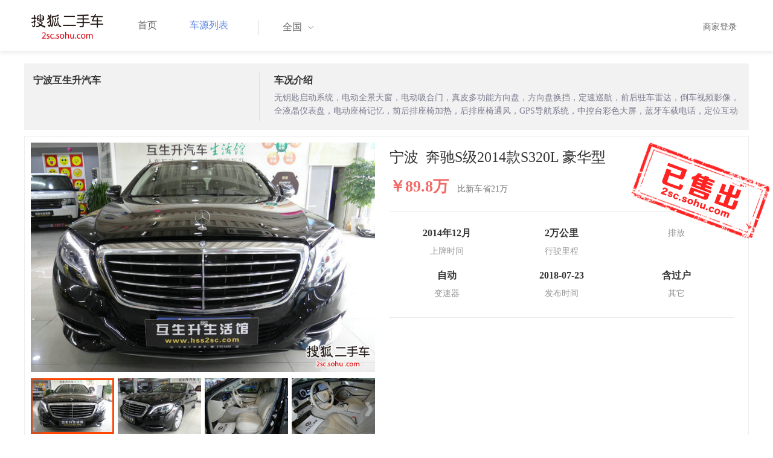

--- FILE ---
content_type: text/html;charset=UTF-8
request_url: http://2sc.sohu.com/buycar/carinfo_sohu_1920200.shtml
body_size: 33814
content:
<!DOCTYPE html PUBLIC "-//W3C//DTD XHTML 1.0 Transitional//EN" "http://www.w3.org/TR/xhtml1/DTD/xhtml1-transitional.dtd">
<html>
<head>
    <meta http-equiv="Content-Type" content="text/html; charset=UTF-8">
    <title>郑州二手别克GL8 Avenir2020款六座贤礼版 42.2万元 6629066_郑州鑫方圆二手车_搜狐二手车</title>
    <meta name="keywords"
          content="郑州二手别克GL8 Avenir2020款六座贤礼版，二手 别克，二手 别克GL8 Avenir ，郑州二手车，搜狐二手车"/>
    <meta name="description"
          content="别克GL8 Avenir别克GL8 Avenir2020款六座贤礼版 ， "/>
    <link rel="shortcut icon" type="image/x-icon" href="/favicon.ico">
    <link rel="stylesheet" type="text/css"
          href="//m3.auto.itc.cn/car/theme/2sc/20150302/style/cardetail/carinfo_boots201706291712.css">
    <link rel="stylesheet" type="text/css"
          href="//m3.auto.itc.cn/car/theme/2sc/20150302/style/cardetail/cardetail170912.css">
    <script type="text/javascript" src="//m3.auto.itc.cn/car/theme/2sc/20150302/js/jquery-1.11.2.js"></script>
    <script type="text/javascript" src="//m3.auto.itc.cn/car/theme/2sc/20150302/js/jquery-ui.min.js"></script>
    <script type="text/javascript" src="//m3.auto.itc.cn/car/theme/2sc/20150302/js/jquery.qrcode.min.js"></script>
    <script type="text/javascript">

</script>
</head>
<body>
<link rel="stylesheet" type="text/css" href="//m3.auto.itc.cn/car/theme/2sc/20150302/style/header170418.css"/>
<style>
    html,
    body {
        font-family: 'Microsoft YaHei', Tahoma, Verdana;
    }
    .yy_subwrap .lk2{ right:160px;}
    .yy_subwrap{ margin-top:40px;}
</style>
<!-- 导航栏 -->
<div class="navbar-wrapper">
    <div class="container">
        <nav class="navbar navbar-inverse navbar-static-top" role="navigation">
            <div class="container">
                <div class="navbar-header">
                    <h1 class="navbar-brand"><a href="/"><img
                                    src="//m3.auto.itc.cn/car/theme/2sc/20150302/images/logo.png" alt="搜狐二手车"></a></h1>
                </div>
                <div id="navbar">
                    <ul class="nav navbar-nav" role="menu">
                        <li >
                            <a href="/">首页</a>
                        </li>
                        <li class="active">
                            <a href="/buycar/">车源列表</a>
                        </li>
                    </ul>
                    <div class="city">
                        <div id="city-box" class="clearfix">
                            <span id="J_city_show" class="J_city">全国</span><i class="J_city"></i>
                        </div>
                        <div id="city-select-box" class="city-open">
                            <div class="city-wrap clearfix">
                                <div class="area-box" id="areabox">
                                    <div class="hot-city">

                                    </div>
                                    <div class="area-city">

                                    </div>
                                    <div style="display:none;" class="city-box"></div>
                                </div>
                            </div>
                        </div>
                    </div>
                    <div class="userview">
                        <div class="user">
                            <p>&nbsp;&nbsp;

                                <a href="https://2sc.sohu.com/ctb/" target="_blank">商家登录</a></p>
                        </div>

                    </div>
                </div>
            </div>

        </nav>
    </div>
</div>

<script type="text/javascript">
    var modelid =1020;
    var trimmid =126132;
    var entertrimmname = '奔驰S级2014款S320L 豪华型';
    var link = '/buycar/carinfo_sohu_1920200.shtml';
    var carid = '1920200';
    var price = '42.2';
    var picUrl = '//590233ee4fbb3.cdn.sohucs.com/auto/1-auto5541563464925751646099847168';
    var mileageStr = '2万公里';
    var firstLicenseDate = '2014年12月';
    var cityname = '郑州';
    var dealerId = '195989';
    var brandid = '145';
    var modelYear = '2014';
    var licenseProvince = '330000';
    var licenseCity = '330200';
    var mileage = '2万公里';
    var carflag1 =3;
    var _cityUrl = "/buycar/";
</script>

<div class="dealer-info clearfix">
    <div class="col-md-3">
        <div class="dealer-title">
            <ul class="dealer_bq">
                <li></li>
                <li></li>
                <li>
                </li>
            </ul>
            <h3>宁波互生升汽车</h3>
            <div class="dealer-profile">
                <span class="r"></span><label
                        class="message"></label>
            </div>
            <div class="dealer-bot"></div>

        </div>
    </div>
    <div class="col-md-9">
        <h3>车况介绍</h3>
        <div class="tip-message" title="">无钥匙启动系统，电动全景天窗，电动吸合门，真皮多功能方向盘，方向盘换挡，定速巡航，前后驻车雷达，倒车视频影像，全液晶仪表盘，电动座椅记忆，前后排座椅加热，后排座椅通风，GPS导航系统，中控台彩色大屏，蓝牙车载电话，定位互动服务，后排液晶屏，车内氛围灯，后视镜电动调节，后排独立空调，后座出风口，自动泊车入位，发动机启停技术，全景摄像头，外形大气，内饰配置精致，车况绝对精品！！！新车指导价：110.8万元</div>
    </div>
</div>

<div class="car-info">
    <div class="car-info-tbox">
        <div id="a-img" class="picture-browse">
            <a id="bigLinkMore"
               href="/buycar/carinfo_sohu_1920200.shtml"
               target="_blank" title="奔驰S级2014款S320L 豪华型" class="pic-img">
                <img width="570" height="380" class="pic" src="//590233ee4fbb3.cdn.sohucs.com/x/m_-135x55_1_2sc-logo1.png/auto/1-auto711506715651452153853407_z648x432"
                     alt="奔驰S级2014款S320L 豪华型"></a>

            <div class="img-nav clearfix">
                <a class="btn-l-s" id="btnleft2" href="javascript:;"></a>
                <a class="btn-r-s" id="btnright2" href="javascript:;"></a>

                <div class="clearfix" style="overflow:hidden;width:570px; height:100px; overflow:hidden;">
                    <ul class="clearfix">
                        <input type="hidden" value="0"/>
                        <li data-index="0" class="cur">

                            <a id="smallLinkMore"
                               href="/buycar/carinfo_sohu_1920200.shtml"
                               target="_blank"
                               title="奔驰S级2014款S320L 豪华型">
                                <img src="//590233ee4fbb3.cdn.sohucs.com/auto/1-auto711506715651452153853407_z150x100" big="//590233ee4fbb3.cdn.sohucs.com/x/m_-135x55_1_2sc-logo1.png/auto/1-auto711506715651452153853407_z648x432"
                                     alt="奔驰S级2014款S320L 豪华型"/>
                            </a>
                        </li>
                        <input type="hidden" value="1"/>
                        <li data-index="1">

                            <a id="smallLinkMore"
                               href="/buycar/carinfo_sohu_1920200.shtml"
                               target="_blank"
                               title="奔驰S级2014款S320L 豪华型">
                                <img src="//590233ee4fbb3.cdn.sohucs.com/auto/1-auto843211215961452153853666_z150x100" big="//590233ee4fbb3.cdn.sohucs.com/x/m_-135x55_1_2sc-logo1.png/auto/1-auto843211215961452153853666_z648x432"
                                     alt="奔驰S级2014款S320L 豪华型"/>
                            </a>
                        </li>
                        <input type="hidden" value="2"/>
                        <li data-index="2">

                            <a id="smallLinkMore"
                               href="/buycar/carinfo_sohu_1920200.shtml"
                               target="_blank"
                               title="奔驰S级2014款S320L 豪华型">
                                <img src="//590233ee4fbb3.cdn.sohucs.com/auto/1-auto461479516271452153853923_z150x100" big="//590233ee4fbb3.cdn.sohucs.com/x/m_-135x55_1_2sc-logo1.png/auto/1-auto461479516271452153853923_z648x432"
                                     alt="奔驰S级2014款S320L 豪华型"/>
                            </a>
                        </li>
                        <input type="hidden" value="3"/>
                        <li data-index="3">

                            <a id="smallLinkMore"
                               href="/buycar/carinfo_sohu_1920200.shtml"
                               target="_blank"
                               title="奔驰S级2014款S320L 豪华型">
                                <img src="//590233ee4fbb3.cdn.sohucs.com/auto/1-auto269523316581452153854164_z150x100" big="//590233ee4fbb3.cdn.sohucs.com/x/m_-135x55_1_2sc-logo1.png/auto/1-auto269523316581452153854164_z648x432"
                                     alt="奔驰S级2014款S320L 豪华型"/>
                            </a>
                        </li>
                        <input type="hidden" value="4"/>
                        <li data-index="4">

                            <a id="smallLinkMore"
                               href="/buycar/carinfo_sohu_1920200.shtml"
                               target="_blank"
                               title="奔驰S级2014款S320L 豪华型">
                                <img src="//590233ee4fbb3.cdn.sohucs.com/auto/1-auto840009316891452153730545_z150x100" big="//590233ee4fbb3.cdn.sohucs.com/x/m_-135x55_1_2sc-logo1.png/auto/1-auto840009316891452153730545_z648x432"
                                     alt="奔驰S级2014款S320L 豪华型"/>
                            </a>
                        </li>
                        <input type="hidden" value="5"/>
                        <li data-index="5">

                            <a id="smallLinkMore"
                               href="/buycar/carinfo_sohu_1920200.shtml"
                               target="_blank"
                               title="奔驰S级2014款S320L 豪华型">
                                <img src="//590233ee4fbb3.cdn.sohucs.com/auto/1-auto456171617201452153731103_z150x100" big="//590233ee4fbb3.cdn.sohucs.com/x/m_-135x55_1_2sc-logo1.png/auto/1-auto456171617201452153731103_z648x432"
                                     alt="奔驰S级2014款S320L 豪华型"/>
                            </a>
                        </li>
                        <input type="hidden" value="6"/>
                        <li data-index="6">

                            <a id="smallLinkMore"
                               href="/buycar/carinfo_sohu_1920200.shtml"
                               target="_blank"
                               title="奔驰S级2014款S320L 豪华型">
                                <img src="//590233ee4fbb3.cdn.sohucs.com/auto/1-auto615290317511452153731623_z150x100" big="//590233ee4fbb3.cdn.sohucs.com/x/m_-135x55_1_2sc-logo1.png/auto/1-auto615290317511452153731623_z648x432"
                                     alt="奔驰S级2014款S320L 豪华型"/>
                            </a>
                        </li>
                        <input type="hidden" value="7"/>
                        <li data-index="7">

                            <a id="smallLinkMore"
                               href="/buycar/carinfo_sohu_1920200.shtml"
                               target="_blank"
                               title="奔驰S级2014款S320L 豪华型">
                                <img src="//590233ee4fbb3.cdn.sohucs.com/auto/1-auto941227018131452153855947_z150x100" big="//590233ee4fbb3.cdn.sohucs.com/x/m_-135x55_1_2sc-logo1.png/auto/1-auto941227018131452153855947_z648x432"
                                     alt="奔驰S级2014款S320L 豪华型"/>
                            </a>
                        </li>
                        <input type="hidden" value="8"/>
                        <li data-index="8">

                            <a id="smallLinkMore"
                               href="/buycar/carinfo_sohu_1920200.shtml"
                               target="_blank"
                               title="奔驰S级2014款S320L 豪华型">
                                <img src="//590233ee4fbb3.cdn.sohucs.com/auto/1-auto153656486231452153856424_z150x100" big="//590233ee4fbb3.cdn.sohucs.com/x/m_-135x55_1_2sc-logo1.png/auto/1-auto153656486231452153856424_z648x432"
                                     alt="奔驰S级2014款S320L 豪华型"/>
                            </a>
                        </li>
                        <input type="hidden" value="9"/>
                        <li data-index="9">

                            <a id="smallLinkMore"
                               href="/buycar/carinfo_sohu_1920200.shtml"
                               target="_blank"
                               title="奔驰S级2014款S320L 豪华型">
                                <img src="//590233ee4fbb3.cdn.sohucs.com/auto/1-auto3371734486541452153856937_z150x100" big="//590233ee4fbb3.cdn.sohucs.com/x/m_-135x55_1_2sc-logo1.png/auto/1-auto3371734486541452153856937_z648x432"
                                     alt="奔驰S级2014款S320L 豪华型"/>
                            </a>
                        </li>
                        <input type="hidden" value="10"/>
                        <li data-index="10">

                            <a id="smallLinkMore"
                               href="/buycar/carinfo_sohu_1920200.shtml"
                               target="_blank"
                               title="奔驰S级2014款S320L 豪华型">
                                <img src="//590233ee4fbb3.cdn.sohucs.com/auto/1-auto5365112486851452153857433_z150x100" big="//590233ee4fbb3.cdn.sohucs.com/x/m_-135x55_1_2sc-logo1.png/auto/1-auto5365112486851452153857433_z648x432"
                                     alt="奔驰S级2014款S320L 豪华型"/>
                            </a>
                        </li>
                        <input type="hidden" value="11"/>
                        <li data-index="11">

                            <a id="smallLinkMore"
                               href="/buycar/carinfo_sohu_1920200.shtml"
                               target="_blank"
                               title="奔驰S级2014款S320L 豪华型">
                                <img src="//590233ee4fbb3.cdn.sohucs.com/auto/1-auto8993380487471452153857952_z150x100" big="//590233ee4fbb3.cdn.sohucs.com/x/m_-135x55_1_2sc-logo1.png/auto/1-auto8993380487471452153857952_z648x432"
                                     alt="奔驰S级2014款S320L 豪华型"/>
                            </a>
                        </li>
                        <input type="hidden" value="12"/>
                        <li data-index="12">

                            <a id="smallLinkMore"
                               href="/buycar/carinfo_sohu_1920200.shtml"
                               target="_blank"
                               title="奔驰S级2014款S320L 豪华型">
                                <img src="//590233ee4fbb3.cdn.sohucs.com/auto/1-auto912642487781452153734602_z150x100" big="//590233ee4fbb3.cdn.sohucs.com/x/m_-135x55_1_2sc-logo1.png/auto/1-auto912642487781452153734602_z648x432"
                                     alt="奔驰S级2014款S320L 豪华型"/>
                            </a>
                        </li>
                        <input type="hidden" value="13"/>
                        <li data-index="13">

                            <a id="smallLinkMore"
                               href="/buycar/carinfo_sohu_1920200.shtml"
                               target="_blank"
                               title="奔驰S级2014款S320L 豪华型">
                                <img src="//590233ee4fbb3.cdn.sohucs.com/auto/1-auto9681392488091452153858980_z150x100" big="//590233ee4fbb3.cdn.sohucs.com/x/m_-135x55_1_2sc-logo1.png/auto/1-auto9681392488091452153858980_z648x432"
                                     alt="奔驰S级2014款S320L 豪华型"/>
                            </a>
                        </li>
                        <input type="hidden" value="14"/>
                        <li data-index="14">

                            <a id="smallLinkMore"
                               href="/buycar/carinfo_sohu_1920200.shtml"
                               target="_blank"
                               title="奔驰S级2014款S320L 豪华型">
                                <img src="//590233ee4fbb3.cdn.sohucs.com/auto/1-auto9806219488401452153859482_z150x100" big="//590233ee4fbb3.cdn.sohucs.com/x/m_-135x55_1_2sc-logo1.png/auto/1-auto9806219488401452153859482_z648x432"
                                     alt="奔驰S级2014款S320L 豪华型"/>
                            </a>
                        </li>
                        <input type="hidden" value="15"/>
                        <li data-index="15">

                            <a id="smallLinkMore"
                               href="/buycar/carinfo_sohu_1920200.shtml"
                               target="_blank"
                               title="奔驰S级2014款S320L 豪华型">
                                <img src="//590233ee4fbb3.cdn.sohucs.com/auto/1-auto4978075488711452153736151_z150x100" big="//590233ee4fbb3.cdn.sohucs.com/x/m_-135x55_1_2sc-logo1.png/auto/1-auto4978075488711452153736151_z648x432"
                                     alt="奔驰S级2014款S320L 豪华型"/>
                            </a>
                        </li>
                    </ul>
                </div>
            </div>
        </div>


        <div class="car-detail">
            <div class="car-detail-head">
                <h3>宁波&nbsp;&nbsp;奔驰S级2014款S320L 豪华型
                </h3>

            </div>

            <div class="car-detail-askprice"><span class="car-price">￥89.8万</span>
                 <span class="car-price-new">比新车省21万</span>
            </div>
            <ul class="info_txt">
                <li><strong>2014年12月</strong>上牌时间</li>
                <li><strong>2万公里</strong>行驶里程
                </li>
                <li><strong><span class="car-extra-attr"></span></strong>排放</li>
                <li><strong>自动</strong>变速器
                </li>
                <li><strong>2018-07-23</strong>发布时间
                </li>
                <li><strong>含过户</strong>其它
                </li>
            </ul>

                <div class="sellico"></div>

        </div>
    </div>

</div>


<!----s= 卖车浮层--->
<div class="sidcarbox" id="CarBtn"><a href="#">点<br/>我<br/>卖<br/>车</a></div>
<div class="shadbox" id="CarShadow"></div>
<div class="buybox" id="CarLayer">
    <a href="javascript:void(0)" class="close">&times;</a>

    <div class="tx_fcmain">
        <strong>降价提醒</strong>

        <p>车主降价时，第一时间通知我</p>

        <div class="inputbox"><input name="" type="text" placeholder="请输入您的手机号"/></div>
        <div class="mztipbox">

            <input type="checkbox" id="agreementBtn2" style="vertical-align: top;"/>&nbsp;&nbsp;我已经同意<a href="//mobile.auto.sohu.com/policy/index.html" target="_blank">搜狐汽车隐私政策</a></div>
        <a href="#" class="btn">确定</a>
    </div>
    <div class="success-box"><p><strong>提交成功</strong>卖家收到信息第一时间联系您</p></div>
</div>

<div class="buybox" id="CarLayer1">
    <a href="javascript:void(0)" class="close">&times;</a>

    <div class="tx_fcmain">
        <strong>询问底价</strong>

        <p>车主收到消息后，第一时间联系我</p>

        <div class="inputbox"><input name="" type="text" placeholder="请输入您的手机号"/></div>
        <div class="mztipbox">

            <input type="checkbox" id="agreementBtn1" style="vertical-align: top;"/>&nbsp;&nbsp;我已经同意<a href="//mobile.auto.sohu.com/policy/index.html" target="_blank">搜狐汽车隐私政策</a></div>
        <a href="#" class="btn">确定</a>
    </div>
    <div class="success-box"><p><strong>提交成功</strong>卖家收到信息第一时间联系您</p></div>
</div>

<!----e= 卖车浮层--->
<div class="space30"></div>


<div class="car-param">
    <div id="submenutl" class="submenutl">
        <ul class="car-banner">
            <li><a data="a-param" href="#a-param">车辆参数</a></li>
            <li><a data="a-big-img" href="#a-big-img">车辆照片</a></li>
            <li ><a data="a-addr" href="#a-addr">看车地址</a></li>
        </ul>
    </div>
    <div class="car-base-param">
        <label id="a-param" class="car-title mb20">
            参数
        </label>

        <div class="col-md-5">
            <table class="table table-bordered">
                <tr>
                    <th colspan=2>基本参数</th>
                </tr>
                <tr>
                    <td class="attr-n">首次上牌日期：</td>
                    <td class="attr-v">2014年12月</td>
                </tr>
                <tr>
                    <td class="attr-n">保险截止日期：</td>
                    <td class="attr-v">2016年12月</td>
                </tr>
                <tr>
                    <td class="attr-n">年检截止日期：</td>
                    <td class="attr-v">2016年12月</td>
                </tr>
                <tr>
                    <td class="attr-n">车辆颜色</td>
                    <td class="attr-v">黑色</td>
                </tr>
                <tr>
                    <td class="attr-n">整备质量[mm]</td>
                    <td class="attr-v SIP_C_123"></td>
                </tr>
                <tr>
                    <td class="attr-n">轴距[mm]</td>
                    <td class="attr-v SIP_C_120"></td>
                </tr>
                <tr>
                    <td class="attr-n">长*宽*高(mm*mm*mm)</td>
                    <td class="attr-v SIP_C_293"></td>
                </tr>
            </table>
        </div>
        <div class="col-md-5  table-right">
            <table class="table table-bordered">
                <tr>
                    <th colspan=2>发动机参数</th>
                </tr>
                <tr>
                    <td class="attr-n">排量(L)</td>
                    <td class="attr-v">3.0</td>
                </tr>
                <tr>
                    <td class="attr-n">变速箱</td>
                    <td class="attr-v">自动</td>
                </tr>
                <tr>
                    <td class="attr-n">变速箱档位</td>
                    <td class="attr-v">7</td>
                </tr>
                <tr>
                    <td class="attr-n">最高车速[Km/h]</td>
                    <td class="attr-v SIP_C_112"></td>
                </tr>
                <tr>
                    <td class="attr-n">排放系统</td>
                    <td class="attr-v"></td>
                </tr>
                <tr>
                    <td class="attr-n">驱动方式</td>
                    <td class="attr-v SIP_C_159"></td>
                </tr>
                <tr>
                    <td class="attr-n">0-100km/h加速时间[s]</td>
                    <td class="attr-v SIP_C_113"></td>
                </tr>
            </table>
        </div>
    </div>
    <div class="space30"></div>

    <div class="car-base-param1">
        <div class="col-md-5" id="goodtab">
        </div>
        <div class="col-md-5 table-right" id="badtab">
        </div>
    </div>


    <div>
        <label id="a-big-img" class="car-title">
            本车图片
        </label>
    </div>
    <div class="car-big-img">

        <img  src="//590233ee4fbb3.cdn.sohucs.com/x/m_-135x55_1_2sc-logo1.png/auto/1-auto711506715651452153853407_z648x432" width="600" height="400">
        <img class="img-right" src="//590233ee4fbb3.cdn.sohucs.com/x/m_-135x55_1_2sc-logo1.png/auto/1-auto843211215961452153853666_z648x432" width="600" height="400">
        <img  src="//590233ee4fbb3.cdn.sohucs.com/x/m_-135x55_1_2sc-logo1.png/auto/1-auto461479516271452153853923_z648x432" width="600" height="400">
        <img class="img-right" src="//590233ee4fbb3.cdn.sohucs.com/x/m_-135x55_1_2sc-logo1.png/auto/1-auto269523316581452153854164_z648x432" width="600" height="400">
        <img  src="//590233ee4fbb3.cdn.sohucs.com/x/m_-135x55_1_2sc-logo1.png/auto/1-auto840009316891452153730545_z648x432" width="600" height="400">
        <img class="img-right" src="//590233ee4fbb3.cdn.sohucs.com/x/m_-135x55_1_2sc-logo1.png/auto/1-auto456171617201452153731103_z648x432" width="600" height="400">
        <img  src="//590233ee4fbb3.cdn.sohucs.com/x/m_-135x55_1_2sc-logo1.png/auto/1-auto615290317511452153731623_z648x432" width="600" height="400">
        <img class="img-right" src="//590233ee4fbb3.cdn.sohucs.com/x/m_-135x55_1_2sc-logo1.png/auto/1-auto941227018131452153855947_z648x432" width="600" height="400">
        <img  src="//590233ee4fbb3.cdn.sohucs.com/x/m_-135x55_1_2sc-logo1.png/auto/1-auto153656486231452153856424_z648x432" width="600" height="400">
        <img class="img-right" src="//590233ee4fbb3.cdn.sohucs.com/x/m_-135x55_1_2sc-logo1.png/auto/1-auto3371734486541452153856937_z648x432" width="600" height="400">
        <img  src="//590233ee4fbb3.cdn.sohucs.com/x/m_-135x55_1_2sc-logo1.png/auto/1-auto5365112486851452153857433_z648x432" width="600" height="400">
        <img class="img-right" src="//590233ee4fbb3.cdn.sohucs.com/x/m_-135x55_1_2sc-logo1.png/auto/1-auto8993380487471452153857952_z648x432" width="600" height="400">
        <img  src="//590233ee4fbb3.cdn.sohucs.com/x/m_-135x55_1_2sc-logo1.png/auto/1-auto912642487781452153734602_z648x432" width="600" height="400">
        <img class="img-right" src="//590233ee4fbb3.cdn.sohucs.com/x/m_-135x55_1_2sc-logo1.png/auto/1-auto9681392488091452153858980_z648x432" width="600" height="400">
        <img  src="//590233ee4fbb3.cdn.sohucs.com/x/m_-135x55_1_2sc-logo1.png/auto/1-auto9806219488401452153859482_z648x432" width="600" height="400">
        <img class="img-right" src="//590233ee4fbb3.cdn.sohucs.com/x/m_-135x55_1_2sc-logo1.png/auto/1-auto4978075488711452153736151_z648x432" width="600" height="400">
    </div>


    <div >
        <label id="a-addr" class="car-title mb20">
            门店地址
        </label>
    </div>

    <div class="col-md-offset-13 col-md-10">
        <table class="table table-bordered">
            <tbody>
            <tr>
                <th>门店名称</th>
                <td>宁波互生升汽车</td>
                <th>联系电话</th>
                <td>13095929292</td>
                <th>营业时间</th>
                <td>上午8:30-下午5:30</td>
            </tr>
            <tr>
                <th class="car-addr text-center">门店地址</th>
                <td class="car-addr-val" colspan="5">
                    鄞州区江南路168号公运二手车市场C区103-112号 }
                </td>

            </tr>
            </tbody>
        </table>
    </div>
    <div>

    </div>


</div>
</div>
<div class="space30"></div>
<form action="" target="_blank" name="bugForm"></form>
<script type="text/javascript">
    var addrflag = true;
</script>
<script type="text/javascript" src="//m3.auto.itc.cn/car/theme/2sc/wap2015/js/pro_city1228_2.js"></script>

<script type="text/javascript" src="//s.auto.itc.cn/pc-db/static/js/base_new_v2.js"></script>
<script type="text/javascript" src="//s.auto.itc.cn/pc-db/static/js/auto170117.js"></script>
<script type="text/javascript" src="//s.auto.itc.cn/pc-db/static/js/cardetail190806.js"></script>
<script type="text/javascript" src="//m2.auto.itc.cn/auto/content/pc2sc2022/pc2sc/from_detail170524.js"
        charset="UTF-8"></script>
<link rel="stylesheet" type="text/css" href="//m3.auto.itc.cn/car/theme/2sc/20150302/style/foot.css"/>
<div class="footer">


    <div class="container">
        <div class="linktitle"><span>友情链接</span></div>

        <div class="links">
            <ul class="link">
                <li><a href="http://auto.sohu.com/" target=_blank>搜狐汽车</a></li>
                <li><a href="http://www.niuche.com/" target="_blank">牛车网</a></li>
                <li><a href="http://www.vin114.net/" target=_blank>力洋VIN识别</a></li>
                <li><a href="http://www.jxedt.com/" target="_blank">驾校一点通</a></li>

            </ul>
            <ul class="link">
                <li><a href="http://www.qc188.com/" target=_blank>汽车江湖网</a></li>
                <li><a href="http://www.zyue.com/" target=_blank>众悦学车网</a></li>
                <li><a href="http://www.auto18.com/" target=_blank>中国汽车交易网</a></li>
                <li><a href="http://beijing.liebiao.com/ershouche/" target="_blank">列表网</a></li>
            </ul>
            <ul class="link">

                <li><a href="http://www.gaibar.com/" target="_blank">改吧汽车改装网</a></li>
                <li><a href="http://www.carjob.com.cn/" target=_blank>汽车人才网</a></li>
                <li><a href="http://www.ddc.net.cn/" target=_blank>电动汽车</a></li>
                <li><a href="http://www.cnpickups.com/" target=_blank>皮卡网</a></li>

            </ul>
            <ul class="link">
                <li><a href="http://www.kuparts.com/" target="_blank">酷配网</a></li>
                <li><a href="http://www.ocar.tv/" target="_blank">改装网</a></li>
                <li><a href="http://www.ln2car.com/" target=_blank>辽宁二手车网</a></li>
                <li><a href="http://auto.poco.cn/" target=_blank>POCO汽车网</a></li>
            </ul>
            <ul class="link">

                <li><a href="http://www.che300.com/" target="_blank">车300</a></li>
                <li><a href="http://www.16888.com/" target=_blank>车主之家</a></li>
                <li><a href="http://www.12365auto.com/" target=_blank>车质网</a></li>
                <li><a href="http://www.evtimes.cn/" target=_blank>电动车时代网</a></li>

            </ul>
            <ul class="link">

                <li><a href="http://2sc.sohu.com/sell/" target="_blank">我要卖车</a></li>
                <li><a href="http://www.chexun.com/" target=_blank>车讯网</a></li>
                <li><a href="http://www.chevip.com/" target=_blank>车唯网</a></li>
                <li><a href="http://www.zuzuche.com/" target=_blank>租车</a></li>

            </ul>
            <ul class="link">
                <li><a href="http://www.jingzhengu.com/" target="_blank">精真估</a></li>
                <li><a href="http://www.weizhang.cn/" target=_blank>驾驶证扣分查询</a></li>
                <li><a href="http://www.mycar168.com/" target=_blank>汽车大世界</a></li>


            </ul>
        </div>

    </div>



</div>
<div class="footer">
    <div class="container"><hr style="border-top: 1px solid #646464; width: 1200px;">

        <div class="foot-wrapper">

                <div class="relation"><span>合作伙伴</span></div>
                <a href="http://www.cada.cn/" target="_blank"><img src="//m3.auto.itc.cn/car/theme/2sc/20150302/images/xiehui_logo.png" alt="中国汽车流通协会"></a>
                <a href="http://xing.cada.cn/" target="_blank"><img src="http://i0.itc.cn/20180111/36fe_ae87bb0a_d32e_1be0_f2fd_5acb77bacc6b_1.jpg" alt="行认证"></a>
                <a href="http://www.cadcc.com.cn/" target="_blank"><img src="http://i0.itc.cn/20180110/36fe_dff4cf38_ad51_9d10_1544_85f3db4adb17_1.jpg" alt="全国工商联"></a>
        </div>


    </div>
</div>

<div id="footer">
    <hr style="border-top: 1px solid #646464; width: 1200px; margin-top: 0px;">
    <div class="usedCar-footer">
        <a href="//pinyin.sogou.com/" target="_blank" rel="nofollow">搜狗输入法</a>
        - <a href="//pay.sohu.com/" target="_blank" rel="nofollow">支付中心</a>
        - <a href="//hr.sohu.com" target="_blank" rel="nofollow">搜狐招聘</a>
        - <a href="//ad.sohu.com/" target="_blank" rel="nofollow">广告服务</a>
        - <a href="//corp.sohu.com/s2006/contactus/" target="_blank" rel="nofollow">联系方式</a>
        - <a href="//m.sohu.com/xchannel/TURBd01EQXdNekky" target="_blank" rel="nofollow">保护隐私权</a>
        - <a href="//investors.sohu.com/" target="_blank" rel="nofollow">About SOHU</a>
        - <a href="//corp.sohu.com/indexcn.shtml" target="_blank" rel="nofollow">公司介绍</a>
        <br>Copyright <span class="fontArial">©</span>
        <script>
            document.write((new Date()).getFullYear())
        </script> Sohu.com Inc. All Rights Reserved. 搜狐公司
        <span class="unline"><a href="http://corp.sohu.com/s2007/copyright/" target="_blank" rel="nofollow">版权所有</a></span>
        <br>搜狐不良信息举报邮箱：<a href="mailto:jubao@contact.sohu.com">jubaosohu@sohu-inc.com</a>
    </div>
</div>
<div style="display:none;">
    <script type="text/javascript">
        function logout(){
            document.location.href="//passport.sohu.com/sso/logout_js.jsp?s="+(new Date()).getTime() + "&ru="+document.location.href;
        }
    </script>
    <script src="//js.sohu.com/pv.js"></script>
</div>

</body>
</html>
